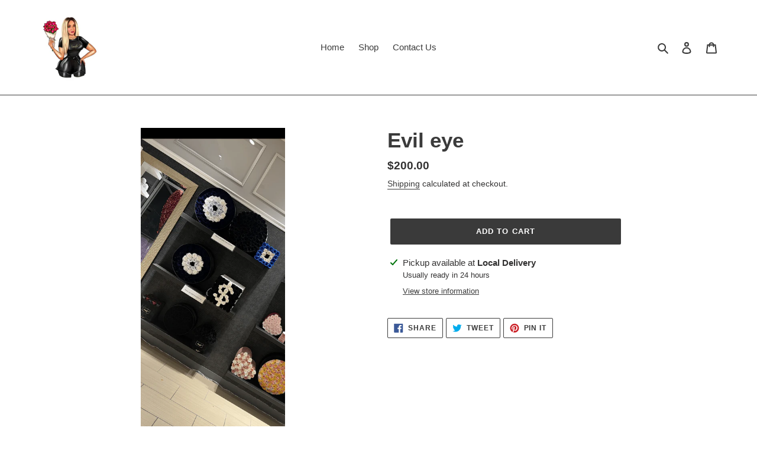

--- FILE ---
content_type: text/html; charset=utf-8
request_url: https://lavishbylayla.com//variants/43147229823145/?section_id=store-availability
body_size: 427
content:
<div id="shopify-section-store-availability" class="shopify-section"><div class="store-availability-container"><div class="store-availability-information"><svg aria-hidden="true" focusable="false" role="presentation" class="icon icon-in-stock" viewBox="0 0 12 10"><path fill-rule="evenodd" clip-rule="evenodd" d="M3.293 9.707l-3-3a.999.999 0 1 1 1.414-1.414l2.236 2.236 6.298-7.18a.999.999 0 1 1 1.518 1.3l-7 8a1 1 0 0 1-.72.35 1.017 1.017 0 0 1-.746-.292z" fill="#212B36"/></svg> <div class="store-availability-information-container"><p class="store-availability-information__title">
              Pickup available at <strong>Local Delivery</strong>
            </p>
            <p class="store-availability-information__stock store-availability-small-text">
              Usually ready in 24 hours
            </p>
            <button class="store-availability-information__button js-modal-open-store-availability-modal store-availability-small-text" data-store-availability-modal-open aria-haspopup="dialog">View store information
</button></div>
    </div>
    <div
      class="store-availabilities-modal modal"
      id="StoreAvailabilityModal"
      role="dialog"
      aria-modal="true"
      aria-labelledby="StoreAvailabilitiesModalProductTitle"
    >
      <div class="store-availabilities-modal__header">
        <div class="store-availabilities-modal__product-information">
          <h2
            id="StoreAvailabilitiesModalProductTitle"
            class="store-availabilities-modal__product-title"
            data-store-availability-modal-product-title
          >
          </h2>
          <p
            class="store-availabilities-modal__variant-title store-availability-small-text"
            data-store-availability-modal-variant-title
          >
            Default Title
          </p>
        </div>
        <button
          type="button"
          class="store-availabilities-modal__close js-modal-close-store-availability-modal text-link"
          aria-label="Close"
        >
          <svg aria-hidden="true" focusable="false" role="presentation" class="icon icon-close" viewBox="0 0 40 40"><path d="M23.868 20.015L39.117 4.78c1.11-1.108 1.11-2.77 0-3.877-1.109-1.108-2.773-1.108-3.882 0L19.986 16.137 4.737.904C3.628-.204 1.965-.204.856.904c-1.11 1.108-1.11 2.77 0 3.877l15.249 15.234L.855 35.248c-1.108 1.108-1.108 2.77 0 3.877.555.554 1.248.831 1.942.831s1.386-.277 1.94-.83l15.25-15.234 15.248 15.233c.555.554 1.248.831 1.941.831s1.387-.277 1.941-.83c1.11-1.109 1.11-2.77 0-3.878L23.868 20.015z" class="layer"/></svg>
        </button>
      </div>
      <ul class="store-availabilities-list" role="list"><li class="store-availability-list__item">
            <h3 class="store-availability-list__location">
              Local Delivery
            </h3>
            <div class="store-availability-list__stock store-availability-small-text"><svg aria-hidden="true" focusable="false" role="presentation" class="icon icon-in-stock" viewBox="0 0 12 10"><path fill-rule="evenodd" clip-rule="evenodd" d="M3.293 9.707l-3-3a.999.999 0 1 1 1.414-1.414l2.236 2.236 6.298-7.18a.999.999 0 1 1 1.518 1.3l-7 8a1 1 0 0 1-.72.35 1.017 1.017 0 0 1-.746-.292z" fill="#212B36"/></svg> Pickup available, usually ready in 24 hours
</div><address class="store-availability-list__address">
              <p>121 Market Street<br>Suite 1760<br>Yonkers NY 10710<br>United States</p>
            </address><p class="store-availability-list__phone store-availability-small-text">
                +19144354403<br>
              </p></li></ul>
  	</div></div>


</div>